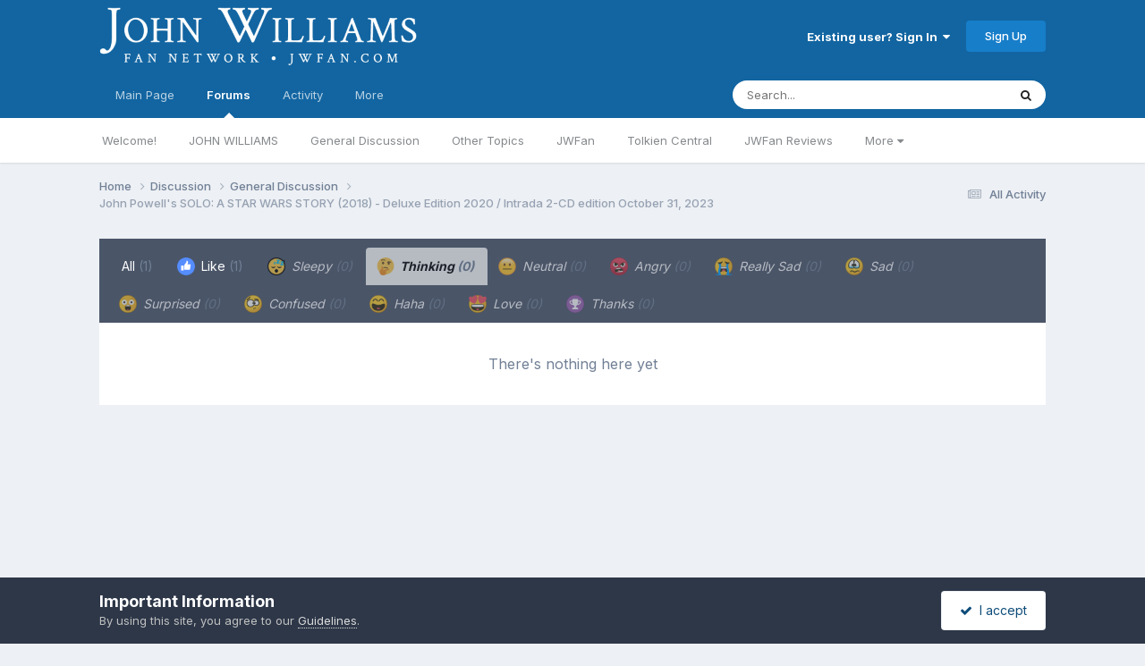

--- FILE ---
content_type: text/html;charset=UTF-8
request_url: https://www.jwfan.com/forums/index.php?/topic/27580-john-powells-solo-a-star-wars-story-2018-deluxe-edition-2020-intrada-2-cd-edition-october-31-2023/&do=showReactionsComment&comment=1373480&changed=1&reaction=12
body_size: 9162
content:
<!DOCTYPE html>
<html lang="en-AU" dir="ltr">
	<head>
		<meta charset="utf-8">
		<title>See who reacted to this (1373480) - John Powell&#039;s SOLO: A STAR WARS STORY (2018) - Deluxe Edition 2020 / Intrada 2-CD edition October 31, 2023 - General Discussion - JOHN WILLIAMS Fan Network</title>
		
		

	<meta name="viewport" content="width=device-width, initial-scale=1">


	
	


	<meta name="twitter:card" content="summary" />


	
		<meta name="twitter:site" content="@JWFancom" />
	



	
		
			
				<meta name="robots" content="noindex, follow">
			
		
	

	
		
			
				<meta property="og:site_name" content="JOHN WILLIAMS Fan Network">
			
		
	

	
		
			
				<meta property="og:locale" content="en_AU">
			
		
	


	
		<link rel="last" href="https://www.jwfan.com/forums/index.php?/topic/27580-john-powells-solo-a-star-wars-story-2018-deluxe-edition-2020-intrada-2-cd-edition-october-31-2023/&amp;do=showReactionsComment&amp;comment=1373480" />
	





<link rel="manifest" href="https://www.jwfan.com/forums/index.php?/manifest.webmanifest/">
<meta name="msapplication-config" content="https://www.jwfan.com/forums/index.php?/browserconfig.xml/">
<meta name="msapplication-starturl" content="/">
<meta name="application-name" content="JOHN WILLIAMS Fan Network">
<meta name="apple-mobile-web-app-title" content="JOHN WILLIAMS Fan Network">

	<meta name="theme-color" content="#1265a1">






	

	
		
			<link rel="icon" sizes="36x36" href="https://www.jwfan.com/forums/uploads/monthly_2020_10/android-chrome-36x36.png?v=1717513310">
		
	

	
		
			<link rel="icon" sizes="48x48" href="https://www.jwfan.com/forums/uploads/monthly_2020_10/android-chrome-48x48.png?v=1717513310">
		
	

	
		
			<link rel="icon" sizes="72x72" href="https://www.jwfan.com/forums/uploads/monthly_2020_10/android-chrome-72x72.png?v=1717513310">
		
	

	
		
			<link rel="icon" sizes="96x96" href="https://www.jwfan.com/forums/uploads/monthly_2020_10/android-chrome-96x96.png?v=1717513310">
		
	

	
		
			<link rel="icon" sizes="144x144" href="https://www.jwfan.com/forums/uploads/monthly_2020_10/android-chrome-144x144.png?v=1717513310">
		
	

	
		
			<link rel="icon" sizes="192x192" href="https://www.jwfan.com/forums/uploads/monthly_2020_10/android-chrome-192x192.png?v=1717513310">
		
	

	
		
			<link rel="icon" sizes="256x256" href="https://www.jwfan.com/forums/uploads/monthly_2020_10/android-chrome-256x256.png?v=1717513310">
		
	

	
		
			<link rel="icon" sizes="384x384" href="https://www.jwfan.com/forums/uploads/monthly_2020_10/android-chrome-384x384.png?v=1717513310">
		
	

	
		
			<link rel="icon" sizes="512x512" href="https://www.jwfan.com/forums/uploads/monthly_2020_10/android-chrome-512x512.png?v=1717513310">
		
	

	
		
			<meta name="msapplication-square70x70logo" content="https://www.jwfan.com/forums/uploads/monthly_2020_10/msapplication-square70x70logo.png?v=1717513310"/>
		
	

	
		
			<meta name="msapplication-TileImage" content="https://www.jwfan.com/forums/uploads/monthly_2020_10/msapplication-TileImage.png?v=1717513310"/>
		
	

	
		
			<meta name="msapplication-square150x150logo" content="https://www.jwfan.com/forums/uploads/monthly_2020_10/msapplication-square150x150logo.png?v=1717513310"/>
		
	

	
		
			<meta name="msapplication-wide310x150logo" content="https://www.jwfan.com/forums/uploads/monthly_2020_10/msapplication-wide310x150logo.png?v=1717513310"/>
		
	

	
		
			<meta name="msapplication-square310x310logo" content="https://www.jwfan.com/forums/uploads/monthly_2020_10/msapplication-square310x310logo.png?v=1717513310"/>
		
	

	
		
			
				<link rel="apple-touch-icon" href="https://www.jwfan.com/forums/uploads/monthly_2020_10/apple-touch-icon-57x57.png?v=1717513310">
			
		
	

	
		
			
				<link rel="apple-touch-icon" sizes="60x60" href="https://www.jwfan.com/forums/uploads/monthly_2020_10/apple-touch-icon-60x60.png?v=1717513310">
			
		
	

	
		
			
				<link rel="apple-touch-icon" sizes="72x72" href="https://www.jwfan.com/forums/uploads/monthly_2020_10/apple-touch-icon-72x72.png?v=1717513310">
			
		
	

	
		
			
				<link rel="apple-touch-icon" sizes="76x76" href="https://www.jwfan.com/forums/uploads/monthly_2020_10/apple-touch-icon-76x76.png?v=1717513310">
			
		
	

	
		
			
				<link rel="apple-touch-icon" sizes="114x114" href="https://www.jwfan.com/forums/uploads/monthly_2020_10/apple-touch-icon-114x114.png?v=1717513310">
			
		
	

	
		
			
				<link rel="apple-touch-icon" sizes="120x120" href="https://www.jwfan.com/forums/uploads/monthly_2020_10/apple-touch-icon-120x120.png?v=1717513310">
			
		
	

	
		
			
				<link rel="apple-touch-icon" sizes="144x144" href="https://www.jwfan.com/forums/uploads/monthly_2020_10/apple-touch-icon-144x144.png?v=1717513310">
			
		
	

	
		
			
				<link rel="apple-touch-icon" sizes="152x152" href="https://www.jwfan.com/forums/uploads/monthly_2020_10/apple-touch-icon-152x152.png?v=1717513310">
			
		
	

	
		
			
				<link rel="apple-touch-icon" sizes="180x180" href="https://www.jwfan.com/forums/uploads/monthly_2020_10/apple-touch-icon-180x180.png?v=1717513310">
			
		
	





<link rel="preload" href="//www.jwfan.com/forums/applications/core/interface/font/fontawesome-webfont.woff2?v=4.7.0" as="font" crossorigin="anonymous">
		


	<link rel="preconnect" href="https://fonts.googleapis.com">
	<link rel="preconnect" href="https://fonts.gstatic.com" crossorigin>
	
		<link href="https://fonts.googleapis.com/css2?family=Inter:wght@300;400;500;600;700&display=swap" rel="stylesheet">
	



	<link rel='stylesheet' href='https://www.jwfan.com/forums/uploads/css_built_10/341e4a57816af3ba440d891ca87450ff_framework.css?v=09359583c91752929516' media='all'>

	<link rel='stylesheet' href='https://www.jwfan.com/forums/uploads/css_built_10/05e81b71abe4f22d6eb8d1a929494829_responsive.css?v=09359583c91752929516' media='all'>

	<link rel='stylesheet' href='https://www.jwfan.com/forums/uploads/css_built_10/90eb5adf50a8c640f633d47fd7eb1778_core.css?v=09359583c91752929516' media='all'>

	<link rel='stylesheet' href='https://www.jwfan.com/forums/uploads/css_built_10/5a0da001ccc2200dc5625c3f3934497d_core_responsive.css?v=09359583c91752929516' media='all'>

	<link rel='stylesheet' href='https://www.jwfan.com/forums/uploads/css_built_10/62e269ced0fdab7e30e026f1d30ae516_forums.css?v=09359583c91752929516' media='all'>

	<link rel='stylesheet' href='https://www.jwfan.com/forums/uploads/css_built_10/76e62c573090645fb99a15a363d8620e_forums_responsive.css?v=09359583c91752929516' media='all'>





<link rel='stylesheet' href='https://www.jwfan.com/forums/uploads/css_built_10/258adbb6e4f3e83cd3b355f84e3fa002_custom.css?v=09359583c91752929516' media='all'>




		
		

	</head>
	<body class='ipsApp ipsApp_front ipsJS_none ipsClearfix' data-controller='core.front.core.app' data-message="" data-pageApp='forums' data-pageLocation='front' data-pageModule='forums' data-pageController='topic' data-pageID='27580'  >
		<a href='#ipsLayout_mainArea' class='ipsHide' title='Go to main content on this page' accesskey='m'>Jump to content</a>
		
			<div id='ipsLayout_header' class='ipsClearfix'>
				





				<header>
					<div class='ipsLayout_container'>
						


<a href='https://www.jwfan.com/forums/' id='elLogo' accesskey='1'><img src="https://www.jwfan.com/forums/uploads/monthly_2020_10/sitelogo.png.6b7fcdcd09778b5efb39170deee46f14.png" alt='JOHN WILLIAMS Fan Network'></a>

						
							

	<ul id='elUserNav' class='ipsList_inline cSignedOut ipsResponsive_showDesktop'>
		
        
		
        
        
            
            <li id='elSignInLink'>
                <a href='https://www.jwfan.com/forums/index.php?/login/' data-ipsMenu-closeOnClick="false" data-ipsMenu id='elUserSignIn'>
                    Existing user? Sign In &nbsp;<i class='fa fa-caret-down'></i>
                </a>
                
<div id='elUserSignIn_menu' class='ipsMenu ipsMenu_auto ipsHide'>
	<form accept-charset='utf-8' method='post' action='https://www.jwfan.com/forums/index.php?/login/'>
		<input type="hidden" name="csrfKey" value="f43df48e4aad4411c772e3ab6b655b64">
		<input type="hidden" name="ref" value="aHR0cHM6Ly93d3cuandmYW4uY29tL2ZvcnVtcy9pbmRleC5waHA/[base64]">
		<div data-role="loginForm">
			
			
			
				
<div class="ipsPad ipsForm ipsForm_vertical">
	<h4 class="ipsType_sectionHead">Sign In</h4>
	<br><br>
	<ul class='ipsList_reset'>
		<li class="ipsFieldRow ipsFieldRow_noLabel ipsFieldRow_fullWidth">
			
			
				<input type="email" placeholder="Email Address" name="auth" autocomplete="email">
			
		</li>
		<li class="ipsFieldRow ipsFieldRow_noLabel ipsFieldRow_fullWidth">
			<input type="password" placeholder="Password" name="password" autocomplete="current-password">
		</li>
		<li class="ipsFieldRow ipsFieldRow_checkbox ipsClearfix">
			<span class="ipsCustomInput">
				<input type="checkbox" name="remember_me" id="remember_me_checkbox" value="1" checked aria-checked="true">
				<span></span>
			</span>
			<div class="ipsFieldRow_content">
				<label class="ipsFieldRow_label" for="remember_me_checkbox">Remember me</label>
				<span class="ipsFieldRow_desc">Not recommended on shared computers</span>
			</div>
		</li>
		<li class="ipsFieldRow ipsFieldRow_fullWidth">
			<button type="submit" name="_processLogin" value="usernamepassword" class="ipsButton ipsButton_primary ipsButton_small" id="elSignIn_submit">Sign In</button>
			
				<p class="ipsType_right ipsType_small">
					
						<a href='https://www.jwfan.com/forums/index.php?/lostpassword/' data-ipsDialog data-ipsDialog-title='Forgot your password?'>
					
					Forgot your password?</a>
				</p>
			
		</li>
	</ul>
</div>
			
		</div>
	</form>
</div>
            </li>
            
        
		
			<li>
				
					<a href='https://www.jwfan.com/forums/index.php?/register/' data-ipsDialog data-ipsDialog-size='narrow' data-ipsDialog-title='Sign Up' id='elRegisterButton' class='ipsButton ipsButton_normal ipsButton_primary'>Sign Up</a>
				
			</li>
		
	</ul>
							
						
					</div>
				</header>
				

	<nav data-controller='core.front.core.navBar' class=' ipsResponsive_showDesktop'>
		<div class='ipsNavBar_primary ipsLayout_container '>
			<ul data-role="primaryNavBar" class='ipsClearfix'>
				


	
		
		
		<li  id='elNavSecondary_14' data-role="navBarItem" data-navApp="core" data-navExt="CustomItem">
			
			
				<a href="http://www.jwfan.com"  data-navItem-id="14" >
					Main Page<span class='ipsNavBar_active__identifier'></span>
				</a>
			
			
				<ul class='ipsNavBar_secondary ipsHide' data-role='secondaryNavBar'>
					


	
		
		
		<li  id='elNavSecondary_73' data-role="navBarItem" data-navApp="core" data-navExt="CustomItem">
			
			
				<a href="http://www.jwfan.com"  data-navItem-id="73" >
					Home<span class='ipsNavBar_active__identifier'></span>
				</a>
			
			
		</li>
	
	

	
		
		
		<li  id='elNavSecondary_41' data-role="navBarItem" data-navApp="core" data-navExt="Menu">
			
			
				<a href="#" id="elNavigation_41" data-ipsMenu data-ipsMenu-appendTo='#elNavSecondary_14' data-ipsMenu-activeClass='ipsNavActive_menu' data-navItem-id="41" >
					Latest Releases <i class="fa fa-caret-down"></i><span class='ipsNavBar_active__identifier'></span>
				</a>
				<ul id="elNavigation_41_menu" class="ipsMenu ipsMenu_auto ipsHide">
					

	
		
			<li class='ipsMenu_item' >
				<a href='http://www.jwfan.com/?page_id=249' >
					Reissues and Expansions
				</a>
			</li>
		
	

	
		
			<li class='ipsMenu_item' >
				<a href='http://www.jwfan.com/?page_id=6787' >
					Original Soundtrack Albums
				</a>
			</li>
		
	

	
		
			<li class='ipsMenu_item' >
				<a href='http://www.jwfan.com/?page_id=247' >
					Concert Works
				</a>
			</li>
		
	

	
		
			<li class='ipsMenu_item' >
				<a href='http://www.jwfan.com/?page_id=252' >
					Re-recordings and Compilations
				</a>
			</li>
		
	

				</ul>
			
			
		</li>
	
	

	
		
		
		<li  id='elNavSecondary_48' data-role="navBarItem" data-navApp="core" data-navExt="Menu">
			
			
				<a href="#" id="elNavigation_48" data-ipsMenu data-ipsMenu-appendTo='#elNavSecondary_14' data-ipsMenu-activeClass='ipsNavActive_menu' data-navItem-id="48" >
					Concerts <i class="fa fa-caret-down"></i><span class='ipsNavBar_active__identifier'></span>
				</a>
				<ul id="elNavigation_48_menu" class="ipsMenu ipsMenu_auto ipsHide">
					

	
		
			<li class='ipsMenu_item' >
				<a href='http://www.jwfan.com/?page_id=2422' >
					Concert Reviews
				</a>
			</li>
		
	

	
		
			<li class='ipsMenu_item' >
				<a href='http://www.jwfan.com/?page_id=11271' >
					Upcoming Concerts
				</a>
			</li>
		
	

				</ul>
			
			
		</li>
	
	

	
		
		
		<li  id='elNavSecondary_55' data-role="navBarItem" data-navApp="core" data-navExt="Menu">
			
			
				<a href="#" id="elNavigation_55" data-ipsMenu data-ipsMenu-appendTo='#elNavSecondary_14' data-ipsMenu-activeClass='ipsNavActive_menu' data-navItem-id="55" >
					Works <i class="fa fa-caret-down"></i><span class='ipsNavBar_active__identifier'></span>
				</a>
				<ul id="elNavigation_55_menu" class="ipsMenu ipsMenu_auto ipsHide">
					

	
		
			<li class='ipsMenu_item' >
				<a href='http://www.jwfan.com/?page_id=2691' >
					Filmography
				</a>
			</li>
		
	

	
		
			<li class='ipsMenu_item' >
				<a href='http://www.jwfan.com/?page_id=3750' >
					Concert Works
				</a>
			</li>
		
	

	
		
			<li class='ipsMenu_item' >
				<a href='http://www.jwfan.com/?page_id=3886' >
					TV Works
				</a>
			</li>
		
	

	
		
			<li class='ipsMenu_item' >
				<a href='http://www.jwfan.com/?page_id=3928' >
					Other Works
				</a>
			</li>
		
	

				</ul>
			
			
		</li>
	
	

	
		
		
		<li  id='elNavSecondary_74' data-role="navBarItem" data-navApp="core" data-navExt="CustomItem">
			
			
				<a href="https://jwfan.com/?page_id=220"  data-navItem-id="74" >
					Awards<span class='ipsNavBar_active__identifier'></span>
				</a>
			
			
		</li>
	
	

	
		
		
		<li  id='elNavSecondary_51' data-role="navBarItem" data-navApp="core" data-navExt="Menu">
			
			
				<a href="#" id="elNavigation_51" data-ipsMenu data-ipsMenu-appendTo='#elNavSecondary_14' data-ipsMenu-activeClass='ipsNavActive_menu' data-navItem-id="51" >
					Articles <i class="fa fa-caret-down"></i><span class='ipsNavBar_active__identifier'></span>
				</a>
				<ul id="elNavigation_51_menu" class="ipsMenu ipsMenu_auto ipsHide">
					

	
		
			<li class='ipsMenu_item' >
				<a href='http://www.jwfan.com/?page_id=129' >
					Press & Interviews
				</a>
			</li>
		
	

	
		
			<li class='ipsMenu_item' >
				<a href='http://www.jwfan.com/?page_id=4147' >
					Album Reviews
				</a>
			</li>
		
	

	
		
			<li class='ipsMenu_item' >
				<a href='http://www.jwfan.com/?page_id=4131' >
					Score Analyses & Cue Lists
				</a>
			</li>
		
	

				</ul>
			
			
		</li>
	
	

					<li class='ipsHide' id='elNavigationMore_14' data-role='navMore'>
						<a href='#' data-ipsMenu data-ipsMenu-appendTo='#elNavigationMore_14' id='elNavigationMore_14_dropdown'>More <i class='fa fa-caret-down'></i></a>
						<ul class='ipsHide ipsMenu ipsMenu_auto' id='elNavigationMore_14_dropdown_menu' data-role='moreDropdown'></ul>
					</li>
				</ul>
			
		</li>
	
	

	
		
		
			
		
		<li class='ipsNavBar_active' data-active id='elNavSecondary_8' data-role="navBarItem" data-navApp="forums" data-navExt="Forums">
			
			
				<a href="https://www.jwfan.com/forums/index.php"  data-navItem-id="8" data-navDefault>
					Forums<span class='ipsNavBar_active__identifier'></span>
				</a>
			
			
				<ul class='ipsNavBar_secondary ' data-role='secondaryNavBar'>
					


	
		
		
		<li  id='elNavSecondary_31' data-role="navBarItem" data-navApp="core" data-navExt="CustomItem">
			
			
				<a href="https://www.jwfan.com/forums/index.php?/forum/7-welcome/"  data-navItem-id="31" >
					Welcome!<span class='ipsNavBar_active__identifier'></span>
				</a>
			
			
		</li>
	
	

	
		
		
		<li  id='elNavSecondary_30' data-role="navBarItem" data-navApp="core" data-navExt="CustomItem">
			
			
				<a href="https://www.jwfan.com/forums/index.php?/forum/17-john-williams/"  data-navItem-id="30" >
					JOHN WILLIAMS<span class='ipsNavBar_active__identifier'></span>
				</a>
			
			
		</li>
	
	

	
		
		
		<li  id='elNavSecondary_32' data-role="navBarItem" data-navApp="core" data-navExt="CustomItem">
			
			
				<a href="https://www.jwfan.com/forums/index.php?/forum/1-general-discussion/"  data-navItem-id="32" >
					General Discussion<span class='ipsNavBar_active__identifier'></span>
				</a>
			
			
		</li>
	
	

	
		
		
		<li  id='elNavSecondary_34' data-role="navBarItem" data-navApp="core" data-navExt="CustomItem">
			
			
				<a href="https://www.jwfan.com/forums/index.php?/forum/3-other-topics/"  data-navItem-id="34" >
					Other Topics<span class='ipsNavBar_active__identifier'></span>
				</a>
			
			
		</li>
	
	

	
		
		
		<li  id='elNavSecondary_70' data-role="navBarItem" data-navApp="core" data-navExt="CustomItem">
			
			
				<a href="https://www.jwfan.com/forums/index.php?/forum/19-jwfan/"  data-navItem-id="70" >
					JWFan<span class='ipsNavBar_active__identifier'></span>
				</a>
			
			
		</li>
	
	

	
		
		
		<li  id='elNavSecondary_35' data-role="navBarItem" data-navApp="core" data-navExt="CustomItem">
			
			
				<a href="https://www.jwfan.com/forums/index.php?/forum/18-tolkien-central/"  data-navItem-id="35" >
					Tolkien Central<span class='ipsNavBar_active__identifier'></span>
				</a>
			
			
		</li>
	
	

	
		
		
		<li  id='elNavSecondary_33' data-role="navBarItem" data-navApp="core" data-navExt="CustomItem">
			
			
				<a href="https://www.jwfan.com/forums/index.php?/forum/13-jwfan-reviews/"  data-navItem-id="33" >
					JWFan Reviews<span class='ipsNavBar_active__identifier'></span>
				</a>
			
			
		</li>
	
	

	
		
		
		<li  id='elNavSecondary_71' data-role="navBarItem" data-navApp="core" data-navExt="CustomItem">
			
			
				<a href="https://www.jwfan.com/forums/index.php?/forum/20-site-updates-bugs-and-tech-support/"  data-navItem-id="71" >
					Site Updates, Bugs, and Tech Support<span class='ipsNavBar_active__identifier'></span>
				</a>
			
			
		</li>
	
	

	
		
		
		<li  id='elNavSecondary_36' data-role="navBarItem" data-navApp="core" data-navExt="CustomItem">
			
			
				<a href="https://www.jwfan.com/forums/index.php?/forum/15-the-marketplace/"  data-navItem-id="36" >
					The Marketplace<span class='ipsNavBar_active__identifier'></span>
				</a>
			
			
		</li>
	
	

					<li class='ipsHide' id='elNavigationMore_8' data-role='navMore'>
						<a href='#' data-ipsMenu data-ipsMenu-appendTo='#elNavigationMore_8' id='elNavigationMore_8_dropdown'>More <i class='fa fa-caret-down'></i></a>
						<ul class='ipsHide ipsMenu ipsMenu_auto' id='elNavigationMore_8_dropdown_menu' data-role='moreDropdown'></ul>
					</li>
				</ul>
			
		</li>
	
	

	
	

	
		
		
		<li  id='elNavSecondary_2' data-role="navBarItem" data-navApp="core" data-navExt="CustomItem">
			
			
				<a href="https://www.jwfan.com/forums/index.php?/discover/"  data-navItem-id="2" >
					Activity<span class='ipsNavBar_active__identifier'></span>
				</a>
			
			
				<ul class='ipsNavBar_secondary ipsHide' data-role='secondaryNavBar'>
					


	
		
		
		<li  id='elNavSecondary_3' data-role="navBarItem" data-navApp="core" data-navExt="AllActivity">
			
			
				<a href="https://www.jwfan.com/forums/index.php?/discover/"  data-navItem-id="3" >
					All Activity<span class='ipsNavBar_active__identifier'></span>
				</a>
			
			
		</li>
	
	

	
		
		
		<li  id='elNavSecondary_4' data-role="navBarItem" data-navApp="core" data-navExt="YourActivityStreams">
			
			
				<a href="#"  data-navItem-id="4" >
					My Activity Streams<span class='ipsNavBar_active__identifier'></span>
				</a>
			
			
		</li>
	
	

	
		
		
		<li  id='elNavSecondary_5' data-role="navBarItem" data-navApp="core" data-navExt="YourActivityStreamsItem">
			
			
				<a href="https://www.jwfan.com/forums/index.php?/discover/unread/"  data-navItem-id="5" >
					Unread Content<span class='ipsNavBar_active__identifier'></span>
				</a>
			
			
		</li>
	
	

	
		
		
		<li  id='elNavSecondary_6' data-role="navBarItem" data-navApp="core" data-navExt="YourActivityStreamsItem">
			
			
				<a href="https://www.jwfan.com/forums/index.php?/discover/content-started/"  data-navItem-id="6" >
					Content I Started<span class='ipsNavBar_active__identifier'></span>
				</a>
			
			
		</li>
	
	

	
		
		
		<li  id='elNavSecondary_7' data-role="navBarItem" data-navApp="core" data-navExt="Search">
			
			
				<a href="https://www.jwfan.com/forums/index.php?/search/"  data-navItem-id="7" >
					Search<span class='ipsNavBar_active__identifier'></span>
				</a>
			
			
		</li>
	
	

					<li class='ipsHide' id='elNavigationMore_2' data-role='navMore'>
						<a href='#' data-ipsMenu data-ipsMenu-appendTo='#elNavigationMore_2' id='elNavigationMore_2_dropdown'>More <i class='fa fa-caret-down'></i></a>
						<ul class='ipsHide ipsMenu ipsMenu_auto' id='elNavigationMore_2_dropdown_menu' data-role='moreDropdown'></ul>
					</li>
				</ul>
			
		</li>
	
	

	
		
		
		<li  id='elNavSecondary_37' data-role="navBarItem" data-navApp="core" data-navExt="Menu">
			
			
				<a href="#"  data-navItem-id="37" >
					More<span class='ipsNavBar_active__identifier'></span>
				</a>
			
			
				<ul class='ipsNavBar_secondary ipsHide' data-role='secondaryNavBar'>
					


	
		
		
		<li  id='elNavSecondary_13' data-role="navBarItem" data-navApp="core" data-navExt="OnlineUsers">
			
			
				<a href="https://www.jwfan.com/forums/index.php?/online/"  data-navItem-id="13" >
					Online Users<span class='ipsNavBar_active__identifier'></span>
				</a>
			
			
		</li>
	
	

	
		
		
		<li  id='elNavSecondary_15' data-role="navBarItem" data-navApp="core" data-navExt="Leaderboard">
			
			
				<a href="https://www.jwfan.com/forums/index.php?/leaderboard/"  data-navItem-id="15" >
					Leaderboard<span class='ipsNavBar_active__identifier'></span>
				</a>
			
			
		</li>
	
	

	
		
		
		<li  id='elNavSecondary_11' data-role="navBarItem" data-navApp="core" data-navExt="Guidelines">
			
			
				<a href="https://www.jwfan.com/forums/index.php?/guidelines/"  data-navItem-id="11" >
					Guidelines<span class='ipsNavBar_active__identifier'></span>
				</a>
			
			
		</li>
	
	

	
		
		
		<li  id='elNavSecondary_12' data-role="navBarItem" data-navApp="core" data-navExt="StaffDirectory">
			
			
				<a href="https://www.jwfan.com/forums/index.php?/staff/"  data-navItem-id="12" >
					Staff<span class='ipsNavBar_active__identifier'></span>
				</a>
			
			
		</li>
	
	

					<li class='ipsHide' id='elNavigationMore_37' data-role='navMore'>
						<a href='#' data-ipsMenu data-ipsMenu-appendTo='#elNavigationMore_37' id='elNavigationMore_37_dropdown'>More <i class='fa fa-caret-down'></i></a>
						<ul class='ipsHide ipsMenu ipsMenu_auto' id='elNavigationMore_37_dropdown_menu' data-role='moreDropdown'></ul>
					</li>
				</ul>
			
		</li>
	
	

	
	

				<li class='ipsHide' id='elNavigationMore' data-role='navMore'>
					<a href='#' data-ipsMenu data-ipsMenu-appendTo='#elNavigationMore' id='elNavigationMore_dropdown'>More</a>
					<ul class='ipsNavBar_secondary ipsHide' data-role='secondaryNavBar'>
						<li class='ipsHide' id='elNavigationMore_more' data-role='navMore'>
							<a href='#' data-ipsMenu data-ipsMenu-appendTo='#elNavigationMore_more' id='elNavigationMore_more_dropdown'>More <i class='fa fa-caret-down'></i></a>
							<ul class='ipsHide ipsMenu ipsMenu_auto' id='elNavigationMore_more_dropdown_menu' data-role='moreDropdown'></ul>
						</li>
					</ul>
				</li>
			</ul>
			

	<div id="elSearchWrapper">
		<div id='elSearch' data-controller="core.front.core.quickSearch">
			<form accept-charset='utf-8' action='//www.jwfan.com/forums/index.php?/search/&amp;do=quicksearch' method='post'>
                <input type='search' id='elSearchField' placeholder='Search...' name='q' autocomplete='off' aria-label='Search'>
                <details class='cSearchFilter'>
                    <summary class='cSearchFilter__text'></summary>
                    <ul class='cSearchFilter__menu'>
                        
                        <li><label><input type="radio" name="type" value="all"  checked><span class='cSearchFilter__menuText'>Everywhere</span></label></li>
                        
                        
                            <li><label><input type="radio" name="type" value="core_statuses_status"><span class='cSearchFilter__menuText'>Status Updates</span></label></li>
                        
                            <li><label><input type="radio" name="type" value="forums_topic"><span class='cSearchFilter__menuText'>Topics</span></label></li>
                        
                            <li><label><input type="radio" name="type" value="core_members"><span class='cSearchFilter__menuText'>Members</span></label></li>
                        
                    </ul>
                </details>
				<button class='cSearchSubmit' type="submit" aria-label='Search'><i class="fa fa-search"></i></button>
			</form>
		</div>
	</div>

		</div>
	</nav>

				
<ul id='elMobileNav' class='ipsResponsive_hideDesktop' data-controller='core.front.core.mobileNav'>
	
		
			
			
				
				
			
				
					<li id='elMobileBreadcrumb'>
						<a href='https://www.jwfan.com/forums/index.php?/forum/1-general-discussion/'>
							<span>General Discussion</span>
						</a>
					</li>
				
				
			
				
				
			
		
	
	
	
	<li >
		<a data-action="defaultStream" href='https://www.jwfan.com/forums/index.php?/discover/' title="streams"><i class="fa fa-newspaper-o" aria-hidden="true"></i></a>
	</li>

	

	
		<li class='ipsJS_show'>
			<a href='https://www.jwfan.com/forums/index.php?/search/' title="search"><i class='fa fa-search'></i></a>
		</li>
	
  <li data-ipsDrawer data-ipsDrawer-drawerElem='#elMobileDrawer'>
		<a href='#' title="navigation">
			
			
				
			
			
			
			<i class='fa fa-navicon'></i>
		</a>
	</li>
</ul>
			</div>
		
		<main id='ipsLayout_body' class='ipsLayout_container'>
			<div id='ipsLayout_contentArea'>
				<div id='ipsLayout_contentWrapper'>
					
<nav class='ipsBreadcrumb ipsBreadcrumb_top ipsFaded_withHover'>
	

	<ul class='ipsList_inline ipsPos_right'>
		
		<li >
			<a data-action="defaultStream" class='ipsType_light '  href='https://www.jwfan.com/forums/index.php?/discover/'><i class="fa fa-newspaper-o" aria-hidden="true"></i> <span>All Activity</span></a>
		</li>
		
	</ul>

	<ul data-role="breadcrumbList">
		<li>
			<a title="Home" href='https://www.jwfan.com/forums/'>
				<span>Home <i class='fa fa-angle-right'></i></span>
			</a>
		</li>
		
		
			<li>
				
					<a href='https://www.jwfan.com/forums/index.php?/forum/5-discussion/'>
						<span>Discussion <i class='fa fa-angle-right' aria-hidden="true"></i></span>
					</a>
				
			</li>
		
			<li>
				
					<a href='https://www.jwfan.com/forums/index.php?/forum/1-general-discussion/'>
						<span>General Discussion <i class='fa fa-angle-right' aria-hidden="true"></i></span>
					</a>
				
			</li>
		
			<li>
				
					<a href='https://www.jwfan.com/forums/index.php?/topic/27580-john-powells-solo-a-star-wars-story-2018-deluxe-edition-2020-intrada-2-cd-edition-october-31-2023/'>
						<span>John Powell&#039;s SOLO: A STAR WARS STORY (2018) - Deluxe Edition 2020 / Intrada 2-CD edition October 31, 2023 </span>
					</a>
				
			</li>
		
	</ul>
</nav>
					
					<div id='ipsLayout_mainArea'>
						
						
						
						

	




						
<div class='ipsTabs ipsClearfix cReactionTabs' id='elTabs_04d21336390ff391c096a7f7639ee3fa' data-ipsTabBar data-ipsTabBar-contentArea='#ipsTabs_content_04d21336390ff391c096a7f7639ee3fa' >
	<a href='#elTabs_04d21336390ff391c096a7f7639ee3fa' data-action='expandTabs'><i class='fa fa-caret-down'></i></a>
	<ul role='tablist'>
		
			<li>
				<a href='https://www.jwfan.com/forums/index.php?/topic/27580-john-powells-solo-a-star-wars-story-2018-deluxe-edition-2020-intrada-2-cd-edition-october-31-2023/&amp;do=showReactionsComment&amp;comment=1373480&amp;changed=1&amp;reaction=all' id='04d21336390ff391c096a7f7639ee3fa_tab_all' class="ipsTabs_item  " title='All' role="tab" aria-selected="false">
					
					All
					
						<span class='ipsType_light'>(1)</span>
					
				</a>
			</li>
		
			<li>
				<a href='https://www.jwfan.com/forums/index.php?/topic/27580-john-powells-solo-a-star-wars-story-2018-deluxe-edition-2020-intrada-2-cd-edition-october-31-2023/&amp;do=showReactionsComment&amp;comment=1373480&amp;changed=1&amp;reaction=1' id='04d21336390ff391c096a7f7639ee3fa_tab_1' class="ipsTabs_item  " title='Like' role="tab" aria-selected="false">
					
						<img src='https://www.jwfan.com/forums/uploads/reactions/thumbs_up.png' width='20' height='20' alt="Like" data-ipsTooltip title="Like" loading="lazy">
					
					Like
					
						<span class='ipsType_light'>(1)</span>
					
				</a>
			</li>
		
			<li>
				<a href='https://www.jwfan.com/forums/index.php?/topic/27580-john-powells-solo-a-star-wars-story-2018-deluxe-edition-2020-intrada-2-cd-edition-october-31-2023/&amp;do=showReactionsComment&amp;comment=1373480&amp;changed=1&amp;reaction=10' id='04d21336390ff391c096a7f7639ee3fa_tab_10' class="ipsTabs_item ipsTabs_itemDisabled " title='Sleepy' role="tab" aria-selected="false">
					
						<img src='https://www.jwfan.com/forums/uploads/reactions/sleeping-face-emoji-315257.png' width='20' height='20' alt="Sleepy" data-ipsTooltip title="Sleepy" loading="lazy">
					
					Sleepy
					
						<span class='ipsType_light'>(0)</span>
					
				</a>
			</li>
		
			<li>
				<a href='https://www.jwfan.com/forums/index.php?/topic/27580-john-powells-solo-a-star-wars-story-2018-deluxe-edition-2020-intrada-2-cd-edition-october-31-2023/&amp;do=showReactionsComment&amp;comment=1373480&amp;changed=1&amp;reaction=12' id='04d21336390ff391c096a7f7639ee3fa_tab_12' class="ipsTabs_item ipsTabs_itemDisabled ipsTabs_activeItem" title='Thinking' role="tab" aria-selected="true">
					
						<img src='https://www.jwfan.com/forums/uploads/reactions/thinking-face-emoji-thinking-emoji-407530.png' width='20' height='20' alt="Thinking" data-ipsTooltip title="Thinking" loading="lazy">
					
					Thinking
					
						<span class='ipsType_light'>(0)</span>
					
				</a>
			</li>
		
			<li>
				<a href='https://www.jwfan.com/forums/index.php?/topic/27580-john-powells-solo-a-star-wars-story-2018-deluxe-edition-2020-intrada-2-cd-edition-october-31-2023/&amp;do=showReactionsComment&amp;comment=1373480&amp;changed=1&amp;reaction=11' id='04d21336390ff391c096a7f7639ee3fa_tab_11' class="ipsTabs_item ipsTabs_itemDisabled " title='Neutral' role="tab" aria-selected="false">
					
						<img src='https://www.jwfan.com/forums/uploads/reactions/download-neutral-face-emoji-emoji-island-407533.png' width='20' height='20' alt="Neutral" data-ipsTooltip title="Neutral" loading="lazy">
					
					Neutral
					
						<span class='ipsType_light'>(0)</span>
					
				</a>
			</li>
		
			<li>
				<a href='https://www.jwfan.com/forums/index.php?/topic/27580-john-powells-solo-a-star-wars-story-2018-deluxe-edition-2020-intrada-2-cd-edition-october-31-2023/&amp;do=showReactionsComment&amp;comment=1373480&amp;changed=1&amp;reaction=7' id='04d21336390ff391c096a7f7639ee3fa_tab_7' class="ipsTabs_item ipsTabs_itemDisabled " title='Angry' role="tab" aria-selected="false">
					
						<img src='https://www.jwfan.com/forums/uploads/reactions/reaction_angry.png' width='20' height='20' alt="Angry" data-ipsTooltip title="Angry" loading="lazy">
					
					Angry
					
						<span class='ipsType_light'>(0)</span>
					
				</a>
			</li>
		
			<li>
				<a href='https://www.jwfan.com/forums/index.php?/topic/27580-john-powells-solo-a-star-wars-story-2018-deluxe-edition-2020-intrada-2-cd-edition-october-31-2023/&amp;do=showReactionsComment&amp;comment=1373480&amp;changed=1&amp;reaction=9' id='04d21336390ff391c096a7f7639ee3fa_tab_9' class="ipsTabs_item ipsTabs_itemDisabled " title='Really Sad' role="tab" aria-selected="false">
					
						<img src='https://www.jwfan.com/forums/uploads/reactions/reaction_sad.png' width='20' height='20' alt="Really Sad" data-ipsTooltip title="Really Sad" loading="lazy">
					
					Really Sad
					
						<span class='ipsType_light'>(0)</span>
					
				</a>
			</li>
		
			<li>
				<a href='https://www.jwfan.com/forums/index.php?/topic/27580-john-powells-solo-a-star-wars-story-2018-deluxe-edition-2020-intrada-2-cd-edition-october-31-2023/&amp;do=showReactionsComment&amp;comment=1373480&amp;changed=1&amp;reaction=5' id='04d21336390ff391c096a7f7639ee3fa_tab_5' class="ipsTabs_item ipsTabs_itemDisabled " title='Sad' role="tab" aria-selected="false">
					
						<img src='https://www.jwfan.com/forums/uploads/reactions/react_sad.png' width='20' height='20' alt="Sad" data-ipsTooltip title="Sad" loading="lazy">
					
					Sad
					
						<span class='ipsType_light'>(0)</span>
					
				</a>
			</li>
		
			<li>
				<a href='https://www.jwfan.com/forums/index.php?/topic/27580-john-powells-solo-a-star-wars-story-2018-deluxe-edition-2020-intrada-2-cd-edition-october-31-2023/&amp;do=showReactionsComment&amp;comment=1373480&amp;changed=1&amp;reaction=8' id='04d21336390ff391c096a7f7639ee3fa_tab_8' class="ipsTabs_item ipsTabs_itemDisabled " title='Surprised' role="tab" aria-selected="false">
					
						<img src='https://www.jwfan.com/forums/uploads/reactions/reaction_surprised.png' width='20' height='20' alt="Surprised" data-ipsTooltip title="Surprised" loading="lazy">
					
					Surprised
					
						<span class='ipsType_light'>(0)</span>
					
				</a>
			</li>
		
			<li>
				<a href='https://www.jwfan.com/forums/index.php?/topic/27580-john-powells-solo-a-star-wars-story-2018-deluxe-edition-2020-intrada-2-cd-edition-october-31-2023/&amp;do=showReactionsComment&amp;comment=1373480&amp;changed=1&amp;reaction=4' id='04d21336390ff391c096a7f7639ee3fa_tab_4' class="ipsTabs_item ipsTabs_itemDisabled " title='Confused' role="tab" aria-selected="false">
					
						<img src='https://www.jwfan.com/forums/uploads/reactions/react_confused.png' width='20' height='20' alt="Confused" data-ipsTooltip title="Confused" loading="lazy">
					
					Confused
					
						<span class='ipsType_light'>(0)</span>
					
				</a>
			</li>
		
			<li>
				<a href='https://www.jwfan.com/forums/index.php?/topic/27580-john-powells-solo-a-star-wars-story-2018-deluxe-edition-2020-intrada-2-cd-edition-october-31-2023/&amp;do=showReactionsComment&amp;comment=1373480&amp;changed=1&amp;reaction=3' id='04d21336390ff391c096a7f7639ee3fa_tab_3' class="ipsTabs_item ipsTabs_itemDisabled " title='Haha' role="tab" aria-selected="false">
					
						<img src='https://www.jwfan.com/forums/uploads/reactions/react_haha.png' width='20' height='20' alt="Haha" data-ipsTooltip title="Haha" loading="lazy">
					
					Haha
					
						<span class='ipsType_light'>(0)</span>
					
				</a>
			</li>
		
			<li>
				<a href='https://www.jwfan.com/forums/index.php?/topic/27580-john-powells-solo-a-star-wars-story-2018-deluxe-edition-2020-intrada-2-cd-edition-october-31-2023/&amp;do=showReactionsComment&amp;comment=1373480&amp;changed=1&amp;reaction=6' id='04d21336390ff391c096a7f7639ee3fa_tab_6' class="ipsTabs_item ipsTabs_itemDisabled " title='Love' role="tab" aria-selected="false">
					
						<img src='https://www.jwfan.com/forums/uploads/reactions/reaction_love.png' width='20' height='20' alt="Love" data-ipsTooltip title="Love" loading="lazy">
					
					Love
					
						<span class='ipsType_light'>(0)</span>
					
				</a>
			</li>
		
			<li>
				<a href='https://www.jwfan.com/forums/index.php?/topic/27580-john-powells-solo-a-star-wars-story-2018-deluxe-edition-2020-intrada-2-cd-edition-october-31-2023/&amp;do=showReactionsComment&amp;comment=1373480&amp;changed=1&amp;reaction=2' id='04d21336390ff391c096a7f7639ee3fa_tab_2' class="ipsTabs_item ipsTabs_itemDisabled " title='Thanks' role="tab" aria-selected="false">
					
						<img src='https://www.jwfan.com/forums/uploads/reactions/react_thanks.png' width='20' height='20' alt="Thanks" data-ipsTooltip title="Thanks" loading="lazy">
					
					Thanks
					
						<span class='ipsType_light'>(0)</span>
					
				</a>
			</li>
		
	</ul>
</div>

<section id='ipsTabs_content_04d21336390ff391c096a7f7639ee3fa' class='ipsTabs_panels '>
	
		
	
		
	
		
	
		
			<div id='ipsTabs_elTabs_04d21336390ff391c096a7f7639ee3fa_04d21336390ff391c096a7f7639ee3fa_tab_12_panel' class="ipsTabs_panel" aria-labelledby="04d21336390ff391c096a7f7639ee3fa_tab_12" aria-hidden="false">
				
<div data-baseurl='https://www.jwfan.com/forums/index.php?/topic/27580-john-powells-solo-a-star-wars-story-2018-deluxe-edition-2020-intrada-2-cd-edition-october-31-2023/&amp;do=showReactionsComment&amp;comment=1373480' data-resort='listResort' data-controller='core.global.core.table' >

	<div class="ipsButtonBar ipsPad_half ipsClearfix ipsClear ipsHide" data-role="tablePagination">
		


	</div>

	
		<div class='ipsType_center ipsPad'>
			<p class='ipsType_large ipsType_light'>There's nothing here yet</p>
			
		</div>
	
				
	<div class="ipsButtonBar ipsPad_half ipsClearfix ipsClear ipsHide" data-role="tablePagination">
		


	</div>
</div>
			</div>
		
	
		
	
		
	
		
	
		
	
		
	
		
	
		
	
		
	
		
	
</section>

						


					</div>
					


					
<nav class='ipsBreadcrumb ipsBreadcrumb_bottom ipsFaded_withHover'>
	
		


	

	<ul class='ipsList_inline ipsPos_right'>
		
		<li >
			<a data-action="defaultStream" class='ipsType_light '  href='https://www.jwfan.com/forums/index.php?/discover/'><i class="fa fa-newspaper-o" aria-hidden="true"></i> <span>All Activity</span></a>
		</li>
		
	</ul>

	<ul data-role="breadcrumbList">
		<li>
			<a title="Home" href='https://www.jwfan.com/forums/'>
				<span>Home <i class='fa fa-angle-right'></i></span>
			</a>
		</li>
		
		
			<li>
				
					<a href='https://www.jwfan.com/forums/index.php?/forum/5-discussion/'>
						<span>Discussion <i class='fa fa-angle-right' aria-hidden="true"></i></span>
					</a>
				
			</li>
		
			<li>
				
					<a href='https://www.jwfan.com/forums/index.php?/forum/1-general-discussion/'>
						<span>General Discussion <i class='fa fa-angle-right' aria-hidden="true"></i></span>
					</a>
				
			</li>
		
			<li>
				
					<a href='https://www.jwfan.com/forums/index.php?/topic/27580-john-powells-solo-a-star-wars-story-2018-deluxe-edition-2020-intrada-2-cd-edition-october-31-2023/'>
						<span>John Powell&#039;s SOLO: A STAR WARS STORY (2018) - Deluxe Edition 2020 / Intrada 2-CD edition October 31, 2023 </span>
					</a>
				
			</li>
		
	</ul>
</nav>
				</div>
			</div>
			
		</main>
		
			<footer id='ipsLayout_footer' class='ipsClearfix'>
				<div class='ipsLayout_container'>
					
					

<ul id='elFooterSocialLinks' class='ipsList_inline ipsType_center ipsSpacer_top'>
	

	
		<li class='cUserNav_icon'>
			<a href='https://instagram.com/johnwilliams.music' target='_blank' class='cShareLink cShareLink_instagram' rel='noopener noreferrer'><i class='fa fa-instagram'></i></a>
        </li>
	
		<li class='cUserNav_icon'>
			<a href='https://www.facebook.com/JWFan/' target='_blank' class='cShareLink cShareLink_facebook' rel='noopener noreferrer'><i class='fa fa-facebook'></i></a>
        </li>
	
		<li class='cUserNav_icon'>
			<a href='https://x.com/JWFancom' target='_blank' class='cShareLink cShareLink_x' rel='noopener noreferrer'><i class='fa fa-x'></i></a>
        </li>
	

</ul>


<ul class='ipsList_inline ipsType_center ipsSpacer_top' id="elFooterLinks">
	
	
	
	
		<li>
			<a href='#elNavTheme_menu' id='elNavTheme' data-ipsMenu data-ipsMenu-above>Theme <i class='fa fa-caret-down'></i></a>
			<ul id='elNavTheme_menu' class='ipsMenu ipsMenu_selectable ipsHide'>
			
				<li class='ipsMenu_item ipsMenu_itemChecked'>
					<form action="//www.jwfan.com/forums/index.php?/theme/&amp;csrfKey=f43df48e4aad4411c772e3ab6b655b64" method="post">
					<input type="hidden" name="ref" value="aHR0cHM6Ly93d3cuandmYW4uY29tL2ZvcnVtcy9pbmRleC5waHA/[base64]">
					<button type='submit' name='id' value='10' class='ipsButton ipsButton_link ipsButton_link_secondary'>Light (Default)</button>
					</form>
				</li>
			
				<li class='ipsMenu_item'>
					<form action="//www.jwfan.com/forums/index.php?/theme/&amp;csrfKey=f43df48e4aad4411c772e3ab6b655b64" method="post">
					<input type="hidden" name="ref" value="aHR0cHM6Ly93d3cuandmYW4uY29tL2ZvcnVtcy9pbmRleC5waHA/[base64]">
					<button type='submit' name='id' value='17' class='ipsButton ipsButton_link ipsButton_link_secondary'>Dark </button>
					</form>
				</li>
			
			</ul>
		</li>
	
	
		<li><a href='https://www.jwfan.com/forums/index.php?/privacy/'>Privacy Policy</a></li>
	
	
		<li><a rel="nofollow" href='https://www.jwfan.com/forums/index.php?/contact/' data-ipsdialog  data-ipsdialog-title="Contact Us">Contact Us</a></li>
	
	<li><a rel="nofollow" href='https://www.jwfan.com/forums/index.php?/cookies/'>Cookies</a></li>

</ul>	


<p id='elCopyright'>
	<span id='elCopyright_userLine'>Andreas Westphal</span>
	<a rel='nofollow' title='Invision Community' href='https://www.invisioncommunity.com/'>Powered by Invision Community</a>
</p>
				</div>
			</footer>
			
<div id='elMobileDrawer' class='ipsDrawer ipsHide'>
	<div class='ipsDrawer_menu'>
		<a href='#' class='ipsDrawer_close' data-action='close'><span>&times;</span></a>
		<div class='ipsDrawer_content ipsFlex ipsFlex-fd:column'>
			
				<div class='ipsPadding ipsBorder_bottom'>
					<ul class='ipsToolList ipsToolList_vertical'>
						<li>
							<a href='https://www.jwfan.com/forums/index.php?/login/' id='elSigninButton_mobile' class='ipsButton ipsButton_light ipsButton_small ipsButton_fullWidth'>Existing user? Sign In</a>
						</li>
						
							<li>
								
									<a href='https://www.jwfan.com/forums/index.php?/register/' data-ipsDialog data-ipsDialog-size='narrow' data-ipsDialog-title='Sign Up' data-ipsDialog-fixed='true' id='elRegisterButton_mobile' class='ipsButton ipsButton_small ipsButton_fullWidth ipsButton_important'>Sign Up</a>
								
							</li>
						
					</ul>
				</div>
			

			

			<ul class='ipsDrawer_list ipsFlex-flex:11'>
				

				
				
				
				
					
						
						
							<li class='ipsDrawer_itemParent'>
								<h4 class='ipsDrawer_title'><a href='#'>Main Page</a></h4>
								<ul class='ipsDrawer_list'>
									<li data-action="back"><a href='#'>Back</a></li>
									
									
										
										
										
											
												
													
													
									
													
									
									
									
										


	
		
			<li>
				<a href='http://www.jwfan.com' >
					Home
				</a>
			</li>
		
	

	
		
			
			<li class='ipsDrawer_itemParent'>
				<h4 class='ipsDrawer_title'><a href='#'>Latest Releases</a></h4>
				<ul class='ipsDrawer_list'>
					<li data-action="back"><a href='#'>Back</a></li>
					
					


	
		
			<li>
				<a href='http://www.jwfan.com/?page_id=249' >
					Reissues and Expansions
				</a>
			</li>
		
	

	
		
			<li>
				<a href='http://www.jwfan.com/?page_id=6787' >
					Original Soundtrack Albums
				</a>
			</li>
		
	

	
		
			<li>
				<a href='http://www.jwfan.com/?page_id=247' >
					Concert Works
				</a>
			</li>
		
	

	
		
			<li>
				<a href='http://www.jwfan.com/?page_id=252' >
					Re-recordings and Compilations
				</a>
			</li>
		
	

				</ul>
			</li>
		
	

	
		
			
			<li class='ipsDrawer_itemParent'>
				<h4 class='ipsDrawer_title'><a href='#'>Concerts</a></h4>
				<ul class='ipsDrawer_list'>
					<li data-action="back"><a href='#'>Back</a></li>
					
					


	
		
			<li>
				<a href='http://www.jwfan.com/?page_id=2422' >
					Concert Reviews
				</a>
			</li>
		
	

	
		
			<li>
				<a href='http://www.jwfan.com/?page_id=11271' >
					Upcoming Concerts
				</a>
			</li>
		
	

				</ul>
			</li>
		
	

	
		
			
			<li class='ipsDrawer_itemParent'>
				<h4 class='ipsDrawer_title'><a href='#'>Works</a></h4>
				<ul class='ipsDrawer_list'>
					<li data-action="back"><a href='#'>Back</a></li>
					
					


	
		
			<li>
				<a href='http://www.jwfan.com/?page_id=2691' >
					Filmography
				</a>
			</li>
		
	

	
		
			<li>
				<a href='http://www.jwfan.com/?page_id=3750' >
					Concert Works
				</a>
			</li>
		
	

	
		
			<li>
				<a href='http://www.jwfan.com/?page_id=3886' >
					TV Works
				</a>
			</li>
		
	

	
		
			<li>
				<a href='http://www.jwfan.com/?page_id=3928' >
					Other Works
				</a>
			</li>
		
	

				</ul>
			</li>
		
	

	
		
			<li>
				<a href='https://jwfan.com/?page_id=220' >
					Awards
				</a>
			</li>
		
	

	
		
			
			<li class='ipsDrawer_itemParent'>
				<h4 class='ipsDrawer_title'><a href='#'>Articles</a></h4>
				<ul class='ipsDrawer_list'>
					<li data-action="back"><a href='#'>Back</a></li>
					
					


	
		
			<li>
				<a href='http://www.jwfan.com/?page_id=129' >
					Press & Interviews
				</a>
			</li>
		
	

	
		
			<li>
				<a href='http://www.jwfan.com/?page_id=4147' >
					Album Reviews
				</a>
			</li>
		
	

	
		
			<li>
				<a href='http://www.jwfan.com/?page_id=4131' >
					Score Analyses & Cue Lists
				</a>
			</li>
		
	

				</ul>
			</li>
		
	

										
								</ul>
							</li>
						
					
				
					
						
						
							<li class='ipsDrawer_itemParent'>
								<h4 class='ipsDrawer_title'><a href='#'>Forums</a></h4>
								<ul class='ipsDrawer_list'>
									<li data-action="back"><a href='#'>Back</a></li>
									
									
										
										
										
											
												
											
										
											
												
											
										
											
												
											
										
											
												
											
										
											
												
											
										
											
												
											
										
											
												
											
										
											
												
											
										
											
												
											
										
									
													
									
										<li><a href='https://www.jwfan.com/forums/index.php'>Forums</a></li>
									
									
									
										


	
		
			<li>
				<a href='https://www.jwfan.com/forums/index.php?/forum/7-welcome/' >
					Welcome!
				</a>
			</li>
		
	

	
		
			<li>
				<a href='https://www.jwfan.com/forums/index.php?/forum/17-john-williams/' >
					JOHN WILLIAMS
				</a>
			</li>
		
	

	
		
			<li>
				<a href='https://www.jwfan.com/forums/index.php?/forum/1-general-discussion/' >
					General Discussion
				</a>
			</li>
		
	

	
		
			<li>
				<a href='https://www.jwfan.com/forums/index.php?/forum/3-other-topics/' >
					Other Topics
				</a>
			</li>
		
	

	
		
			<li>
				<a href='https://www.jwfan.com/forums/index.php?/forum/19-jwfan/' >
					JWFan
				</a>
			</li>
		
	

	
		
			<li>
				<a href='https://www.jwfan.com/forums/index.php?/forum/18-tolkien-central/' >
					Tolkien Central
				</a>
			</li>
		
	

	
		
			<li>
				<a href='https://www.jwfan.com/forums/index.php?/forum/13-jwfan-reviews/' >
					JWFan Reviews
				</a>
			</li>
		
	

	
		
			<li>
				<a href='https://www.jwfan.com/forums/index.php?/forum/20-site-updates-bugs-and-tech-support/' >
					Site Updates, Bugs, and Tech Support
				</a>
			</li>
		
	

	
		
			<li>
				<a href='https://www.jwfan.com/forums/index.php?/forum/15-the-marketplace/' >
					The Marketplace
				</a>
			</li>
		
	

										
								</ul>
							</li>
						
					
				
					
				
					
						
						
							<li class='ipsDrawer_itemParent'>
								<h4 class='ipsDrawer_title'><a href='#'>Activity</a></h4>
								<ul class='ipsDrawer_list'>
									<li data-action="back"><a href='#'>Back</a></li>
									
									
										
										
										
											
												
													
													
									
													
									
									
									
										


	
		
			<li>
				<a href='https://www.jwfan.com/forums/index.php?/discover/' >
					All Activity
				</a>
			</li>
		
	

	
		
			<li>
				<a href='' >
					My Activity Streams
				</a>
			</li>
		
	

	
		
			<li>
				<a href='https://www.jwfan.com/forums/index.php?/discover/unread/' >
					Unread Content
				</a>
			</li>
		
	

	
		
			<li>
				<a href='https://www.jwfan.com/forums/index.php?/discover/content-started/' >
					Content I Started
				</a>
			</li>
		
	

	
		
			<li>
				<a href='https://www.jwfan.com/forums/index.php?/search/' >
					Search
				</a>
			</li>
		
	

										
								</ul>
							</li>
						
					
				
					
						
						
							<li class='ipsDrawer_itemParent'>
								<h4 class='ipsDrawer_title'><a href='#'>More</a></h4>
								<ul class='ipsDrawer_list'>
									<li data-action="back"><a href='#'>Back</a></li>
									
									
										
										
										
											
												
											
										
											
												
											
										
											
												
											
										
											
												
											
										
									
													
									
									
									
										


	
		
			<li>
				<a href='https://www.jwfan.com/forums/index.php?/online/' >
					Online Users
				</a>
			</li>
		
	

	
		
			<li>
				<a href='https://www.jwfan.com/forums/index.php?/leaderboard/' >
					Leaderboard
				</a>
			</li>
		
	

	
		
			<li>
				<a href='https://www.jwfan.com/forums/index.php?/guidelines/' >
					Guidelines
				</a>
			</li>
		
	

	
		
			<li>
				<a href='https://www.jwfan.com/forums/index.php?/staff/' >
					Staff
				</a>
			</li>
		
	

										
								</ul>
							</li>
						
					
				
					
				
				
			</ul>

			
		</div>
	</div>
</div>

<div id='elMobileCreateMenuDrawer' class='ipsDrawer ipsHide'>
	<div class='ipsDrawer_menu'>
		<a href='#' class='ipsDrawer_close' data-action='close'><span>&times;</span></a>
		<div class='ipsDrawer_content ipsSpacer_bottom ipsPad'>
			<ul class='ipsDrawer_list'>
				<li class="ipsDrawer_listTitle ipsType_reset">Create New...</li>
				
			</ul>
		</div>
	</div>
</div>
			




















<div id='elGuestTerms' class='ipsPad_half ipsJS_hide' data-role='guestTermsBar' data-controller='core.front.core.guestTerms'>
	<div class='ipsLayout_container cGuestTerms'>
		<div>
			<h2 class='ipsType_sectionHead'>Important Information</h2>
			<p class='ipsType_reset ipsType_medium cGuestTerms_contents'>By using this site, you agree to our <a href='https://www.jwfan.com/forums/index.php?/guidelines/'>Guidelines</a>.</p>
		</div>
		<div class='ipsFlex-flex:11 ipsFlex ipsFlex-fw:wrap ipsGap:3'>
			
			<a href='https://www.jwfan.com/forums/index.php?app=core&amp;module=system&amp;controller=terms&amp;do=dismiss&amp;ref=aHR0cHM6Ly93d3cuandmYW4uY29tL2ZvcnVtcy8=&amp;csrfKey=f43df48e4aad4411c772e3ab6b655b64' rel='nofollow' class='ipsButton ipsButton_veryLight ipsButton_large ipsButton_fullWidth' data-action="dismissTerms"><i class='fa fa-check'></i>&nbsp; I accept</a>
			
		</div>
	</div>
</div>


			

	
	<script type='text/javascript'>
		var ipsDebug = false;		
	
		var CKEDITOR_BASEPATH = '//www.jwfan.com/forums/applications/core/interface/ckeditor/ckeditor/';
	
		var ipsSettings = {
			
			
			cookie_path: "/forums/",
			
			cookie_prefix: "ips4_",
			
			
			cookie_ssl: true,
			
            essential_cookies: ["oauth_authorize","member_id","login_key","clearAutosave","lastSearch","device_key","IPSSessionFront","loggedIn","noCache","hasJS","cookie_consent","cookie_consent_optional","guestTermsDismissed","forumpass_*"],
			upload_imgURL: "",
			message_imgURL: "",
			notification_imgURL: "",
			baseURL: "//www.jwfan.com/forums/",
			jsURL: "//www.jwfan.com/forums/applications/core/interface/js/js.php",
			csrfKey: "f43df48e4aad4411c772e3ab6b655b64",
			antiCache: "09359583c91752929516",
			jsAntiCache: "09359583c91753817681",
			disableNotificationSounds: true,
			useCompiledFiles: true,
			links_external: true,
			memberID: 0,
			lazyLoadEnabled: false,
			blankImg: "//www.jwfan.com/forums/applications/core/interface/js/spacer.png",
			googleAnalyticsEnabled: false,
			matomoEnabled: false,
			viewProfiles: true,
			mapProvider: 'none',
			mapApiKey: '',
			pushPublicKey: "BCv0-y0Omm0-oJZdlaXAROzmoemJmJKPcfiYgVMuUJelpNnmkf1XHN6Ye8XgCJ0C0bGLztkp_bYy0esBRDRQVdQ",
			relativeDates: true
		};
		
		
		
		
			ipsSettings['maxImageDimensions'] = {
				width: 720,
				height: 2000
			};
		
		
	</script>





<script type='text/javascript' src='https://www.jwfan.com/forums/uploads/javascript_global/root_library.js?v=09359583c91753817681' data-ips></script>


<script type='text/javascript' src='https://www.jwfan.com/forums/uploads/javascript_global/root_js_lang_1.js?v=09359583c91753817681' data-ips></script>


<script type='text/javascript' src='https://www.jwfan.com/forums/uploads/javascript_global/root_framework.js?v=09359583c91753817681' data-ips></script>


<script type='text/javascript' src='https://www.jwfan.com/forums/uploads/javascript_core/global_global_core.js?v=09359583c91753817681' data-ips></script>


<script type='text/javascript' src='https://www.jwfan.com/forums/uploads/javascript_global/root_front.js?v=09359583c91753817681' data-ips></script>


<script type='text/javascript' src='https://www.jwfan.com/forums/uploads/javascript_core/front_front_core.js?v=09359583c91753817681' data-ips></script>


<script type='text/javascript' src='https://www.jwfan.com/forums/uploads/javascript_forums/front_front_topic.js?v=09359583c91753817681' data-ips></script>


<script type='text/javascript' src='https://www.jwfan.com/forums/uploads/javascript_global/root_map.js?v=09359583c91753817681' data-ips></script>



	<script type='text/javascript'>
		
			ips.setSetting( 'date_format', jQuery.parseJSON('"dd\/mm\/yy"') );
		
			ips.setSetting( 'date_first_day', jQuery.parseJSON('0') );
		
			ips.setSetting( 'ipb_url_filter_option', jQuery.parseJSON('"none"') );
		
			ips.setSetting( 'url_filter_any_action', jQuery.parseJSON('"allow"') );
		
			ips.setSetting( 'bypass_profanity', jQuery.parseJSON('0') );
		
			ips.setSetting( 'emoji_style', jQuery.parseJSON('"disabled"') );
		
			ips.setSetting( 'emoji_shortcodes', jQuery.parseJSON('true') );
		
			ips.setSetting( 'emoji_ascii', jQuery.parseJSON('true') );
		
			ips.setSetting( 'emoji_cache', jQuery.parseJSON('1684142708') );
		
			ips.setSetting( 'image_jpg_quality', jQuery.parseJSON('75') );
		
			ips.setSetting( 'cloud2', jQuery.parseJSON('false') );
		
			ips.setSetting( 'isAnonymous', jQuery.parseJSON('false') );
		
		
        
    </script>



<script type='application/ld+json'>
{
    "@context": "http://www.schema.org",
    "publisher": "https://www.jwfan.com/forums/#organization",
    "@type": "WebSite",
    "@id": "https://www.jwfan.com/forums/#website",
    "mainEntityOfPage": "https://www.jwfan.com/forums/",
    "name": "JOHN WILLIAMS Fan Network",
    "url": "https://www.jwfan.com/forums/",
    "potentialAction": {
        "type": "SearchAction",
        "query-input": "required name=query",
        "target": "https://www.jwfan.com/forums/index.php?/search/\u0026q={query}"
    },
    "inLanguage": [
        {
            "@type": "Language",
            "name": "English (USA)",
            "alternateName": "en-AU"
        }
    ]
}	
</script>

<script type='application/ld+json'>
{
    "@context": "http://www.schema.org",
    "@type": "Organization",
    "@id": "https://www.jwfan.com/forums/#organization",
    "mainEntityOfPage": "https://www.jwfan.com/forums/",
    "name": "JOHN WILLIAMS Fan Network",
    "url": "https://www.jwfan.com/forums/",
    "logo": {
        "@type": "ImageObject",
        "@id": "https://www.jwfan.com/forums/#logo",
        "url": "https://www.jwfan.com/forums/uploads/monthly_2020_10/sitelogo.png.6b7fcdcd09778b5efb39170deee46f14.png"
    },
    "sameAs": [
        "https://instagram.com/johnwilliams.music",
        "https://www.facebook.com/JWFan/",
        "https://x.com/JWFancom"
    ]
}	
</script>

<script type='application/ld+json'>
{
    "@context": "http://schema.org",
    "@type": "BreadcrumbList",
    "itemListElement": [
        {
            "@type": "ListItem",
            "position": 1,
            "item": {
                "name": "Discussion",
                "@id": "https://www.jwfan.com/forums/index.php?/forum/5-discussion/"
            }
        },
        {
            "@type": "ListItem",
            "position": 2,
            "item": {
                "name": "General Discussion",
                "@id": "https://www.jwfan.com/forums/index.php?/forum/1-general-discussion/"
            }
        },
        {
            "@type": "ListItem",
            "position": 3,
            "item": {
                "name": "John Powell\u0027s SOLO: A STAR WARS STORY (2018) - Deluxe Edition 2020 / Intrada 2-CD edition October 31, 2023",
                "@id": "https://www.jwfan.com/forums/index.php?/topic/27580-john-powells-solo-a-star-wars-story-2018-deluxe-edition-2020-intrada-2-cd-edition-october-31-2023/"
            }
        }
    ]
}	
</script>

<script type='application/ld+json'>
{
    "@context": "http://schema.org",
    "@type": "ContactPage",
    "url": "https://www.jwfan.com/forums/index.php?/contact/"
}	
</script>



<script type='text/javascript'>
    (() => {
        let gqlKeys = [];
        for (let [k, v] of Object.entries(gqlKeys)) {
            ips.setGraphQlData(k, v);
        }
    })();
</script>
			
			
		
		<!--ipsQueryLog-->
		<!--ipsCachingLog-->
		
		
			
		
	</body>
</html>